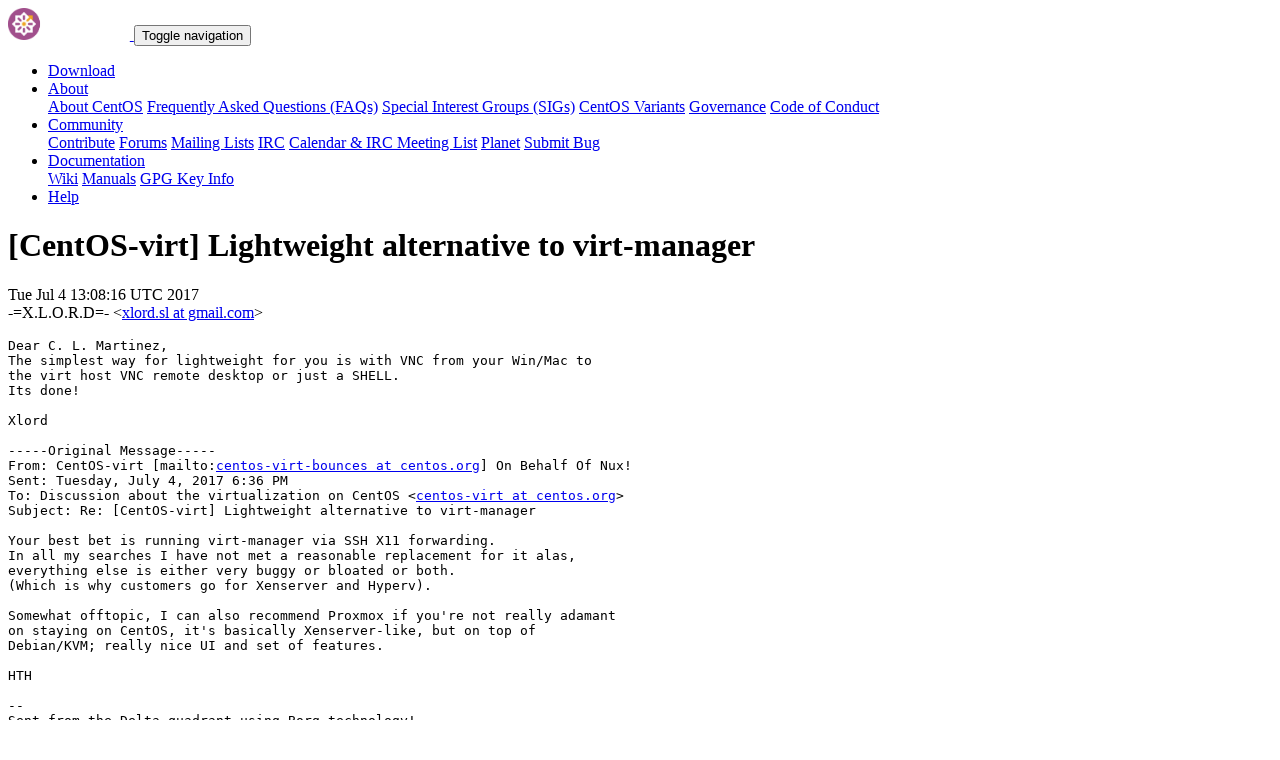

--- FILE ---
content_type: text/html; charset=UTF-8
request_url: https://lists.centos.org/pipermail/centos-virt/2017-July/029667.html
body_size: 12162
content:
<!DOCTYPE html>
<html lang="en">
<head>
<meta http-equiv="Content-Type" content="text/html; charset=us-ascii">
<meta name="viewport" content="width=device-width, initial-scale=1.0, shrink-to-fit=no">
<meta name="robots" content="noindex,follow">
<title>[CentOS-virt] Lightweight alternative to virt-manager</title>
<link rel="index" href="index.html" >
<link rel="made" href="mailto:centos-virt%40centos.org?subject=re:%20Re%3A%20%5BCentOS-virt%5D%20Lightweight%20alternative%20to%20virt-manager&in-reply-to=%3C00ac01d2f4c6%249addba10%24d0992e30%24%40gmail.com%3E">
<LINK REL="Previous"  HREF="029666.html">
<LINK REL="Next"  HREF="029668.html">
<link rel="icon" type="image/png" sizes="16x16" href="https://www.centos.org/assets/img/favicon.png">
<link rel="stylesheet" href="https://www.centos.org/assets/css/centos-lists.bootstrap.min.css">
</head>
<body>
<nav class="navbar">
<div class="container">
<a class="navbar-brand" href="https://www.centos.org/"><img src="https://www.centos.org/assets/img/logo.png" height="32" alt="The CentOS Project"> <span class="manifestation"></span></a>
<button data-toggle="collapse" class="navbar-toggler" data-target="#navcol-1"><span class="sr-only">Toggle navigation</span><span class="navbar-toggler-icon"></span></button>
<div class="collapse navbar-collapse" id="navcol-1">
<ul class="nav navbar-nav ml-auto">
<li class="nav-item" role="presentation"><a class="nav-link" href="https://www.centos.org/download"><i class="fas fa-download"></i> Download</a></li>
<li class="nav-item dropdown" role="presentation">
<a class="dropdown-toggle nav-link" data-toggle="dropdown" aria-expanded="false" href="#"><i class="fas fa-info-circle"></i> About</a>
<div class="dropdown-menu" role="menu">
<a class="dropdown-item" role="presentation" href="https://www.centos.org/about">About CentOS</a>
<a class="dropdown-item" role="presentation" href="https://wiki.centos.org/FAQ">Frequently Asked Questions (FAQs)</a>
<a class="dropdown-item" role="presentation" href="https://wiki.centos.org/SpecialInterestGroups">Special Interest Groups (SIGs)</a>
<a class="dropdown-item" role="presentation" href="https://www.centos.org/variants">CentOS Variants</a>
<a class="dropdown-item" role="presentation" href="https://www.centos.org/about/governance">Governance</a>
<a class="dropdown-item" role="presentation" href="https://www.centos.org/code-of-conduct">Code of Conduct</a>
</div>
<li class="nav-item dropdown" role="presentation">
<a class="dropdown-toggle nav-link" data-toggle="dropdown" aria-expanded="false" href="#"><i class="fas fa-users"></i> Community</a>
<div class="dropdown-menu" role="menu">
<a class="dropdown-item" role="presentation" href="https://wiki.centos.org/Contribute">Contribute</a>
<a class="dropdown-item" role="presentation" href="https://www.centos.org/forums/">Forums</a>
<a class="dropdown-item" role="presentation" href="https://wiki.centos.org/GettingHelp/ListInfo">Mailing Lists</a>
<a class="dropdown-item" role="presentation" href="https://wiki.centos.org/irc">IRC</a>
<a class="dropdown-item" role="presentation" href="https://www.centos.org/community/calendar/">Calendar &amp; IRC Meeting List</a>
<a class="dropdown-item" role="presentation" href="http://planet.centos.org/">Planet</a>
<a class="dropdown-item" role="presentation" href="https://wiki.centos.org/ReportBugs">Submit Bug</a>
</div>
<li class="nav-item dropdown" role="presentation">
<a class="dropdown-toggle nav-link" data-toggle="dropdown" aria-expanded="false" href="#"><i class="fas fa-book"></i> Documentation</a>
<div class="dropdown-menu" role="menu">
<a class="dropdown-item" role="presentation" href="https://wiki.centos.org/">Wiki</a>
<a class="dropdown-item" role="presentation" href="https://docs.centos.org/">Manuals</a>
<a class="dropdown-item" role="presentation" href="https://www.centos.org/keys">GPG Key Info</a>
</div>
<li class="nav-item" role="presentation"><a class="nav-link" href="https://wiki.centos.org/Documentation?action=show&amp;redirect=GettingHelp"><i class="fas fa-life-ring"></i> Help</a></li>
</ul>
</div>
</div>
</nav>
<header class="header header__page">
<h1 class="header__page__title">[CentOS-virt] Lightweight alternative to virt-manager</h1>
<p class="header__page__description">Tue Jul  4 13:08:16 UTC 2017 <br/> -=X.L.O.R.D=- &lt;<a href="mailto:centos-virt%40centos.org?Subject=Re:%20Re%3A%20%5BCentOS-virt%5D%20Lightweight%20alternative%20to%20virt-manager&In-Reply-To=%3C00ac01d2f4c6%249addba10%24d0992e30%24%40gmail.com%3E" title="[CentOS-virt] Lightweight alternative to virt-manager">xlord.sl at gmail.com</a>&gt;</p>
</header>
<div class="hr">
<div class="hr__centos-color-0"></div>
<div class="hr__centos-color-1"></div>
<div class="hr__centos-color-2"></div>
<div class="hr__centos-color-3"></div>
</div>
<main class="aside">
<article class="aside__content">
<div class="aside__content__mailman__article">
<!--beginarticle-->
<PRE>Dear C. L. Martinez,
The simplest way for lightweight for you is with VNC from your Win/Mac to
the virt host VNC remote desktop or just a SHELL.
Its done!

Xlord

-----Original Message-----
From: CentOS-virt [mailto:<A HREF="https://lists.centos.org/mailman/listinfo/centos-virt">centos-virt-bounces at centos.org</A>] On Behalf Of Nux!
Sent: Tuesday, July 4, 2017 6:36 PM
To: Discussion about the virtualization on CentOS &lt;<A HREF="https://lists.centos.org/mailman/listinfo/centos-virt">centos-virt at centos.org</A>&gt;
Subject: Re: [CentOS-virt] Lightweight alternative to virt-manager

Your best bet is running virt-manager via SSH X11 forwarding.
In all my searches I have not met a reasonable replacement for it alas,
everything else is either very buggy or bloated or both.
(Which is why customers go for Xenserver and Hyperv).

Somewhat offtopic, I can also recommend Proxmox if you're not really adamant
on staying on CentOS, it's basically Xenserver-like, but on top of
Debian/KVM; really nice UI and set of features.

HTH

--
Sent from the Delta quadrant using Borg technology!

Nux!
www.nux.ro

----- Original Message -----
&gt;<i> From: &quot;C. L. Martinez&quot; &lt;<A HREF="https://lists.centos.org/mailman/listinfo/centos-virt">carlopmart at gmail.com</A>&gt;
</I>&gt;<i> To: &quot;Discussion about the virtualization on CentOS&quot; 
</I>&gt;<i> &lt;<A HREF="https://lists.centos.org/mailman/listinfo/centos-virt">centos-virt at centos.org</A>&gt;
</I>&gt;<i> Sent: Tuesday, 4 July, 2017 07:13:33
</I>&gt;<i> Subject: [CentOS-virt] Lightweight alternative to virt-manager
</I>
&gt;<i> Hi all,
</I>&gt;<i> 
</I>&gt;<i> Anyone knows any lightweight alternative to virt-manager that works 
</I>&gt;<i> with linux, Windows and macos?
</I>&gt;<i> 
</I>&gt;<i> Searching I have found ovirt only but it is too heavy.
</I>&gt;<i> 
</I>&gt;<i> Thanks
</I>&gt;<i> 
</I>&gt;<i> _______________________________________________
</I>&gt;<i> CentOS-virt mailing list
</I>&gt;<i> <A HREF="https://lists.centos.org/mailman/listinfo/centos-virt">CentOS-virt at centos.org</A>
</I>&gt;<i> <A HREF="https://lists.centos.org/mailman/listinfo/centos-virt">https://lists.centos.org/mailman/listinfo/centos-virt</A>
</I>_______________________________________________
CentOS-virt mailing list
<A HREF="https://lists.centos.org/mailman/listinfo/centos-virt">CentOS-virt at centos.org</A>
<A HREF="https://lists.centos.org/mailman/listinfo/centos-virt">https://lists.centos.org/mailman/listinfo/centos-virt</A>


</PRE>

<!--endarticle-->
</div>
</article>
<aside class="aside__nav">
<ol class="breadcrumb">
<li class="breadcrumb-item"><a href="https://www.centos.org/">Home</a></li>
<li class="breadcrumb-item"><a href="https://lists.centos.org">Mailing Lists</a></li>
<li class="breadcrumb-item"><a href="https://lists.centos.org/mailman/listinfo/centos-virt">CentOS-virt</a></li>
<li class="breadcrumb-item active">Archives
<span class="ml-1">sorted by <a href="date.html#29667">date</a></span>
<span class="ml-1">| <a href="thread.html#29667">thread</a></span>
<span class="ml-1">| <a href="subject.html#29667">subject</a></span>
<span class="ml-1">| <a href="author.html#29667">author</a></span>
</li>
<li class="breadcrumb-item active">[CentOS-virt] Lightweight alternative to virt-manager</li>
</ol>
<div class="toc">
<ul>
<!--threads-->
<LI>Previous message: <A HREF="029666.html">[CentOS-virt] Lightweight alternative to virt-manager
</A></li>
<LI>Next message: <A HREF="029668.html">[CentOS-virt] Lightweight alternative to virt-manager
</A></li>
</ul>
</div>
</aside>
</main>

<div class="hr">
  <div class="hr__centos-color-0"></div>
  <div class="hr__centos-color-1"></div>
  <div class="hr__centos-color-2"></div>
  <div class="hr__centos-color-3"></div>
</div>

<footer class="footer">
<div class="container">
<div class="row">
<section class="sponsor">
<div class="sponsor__message">
<h6><i class="fas fa-hand-holding-heart"></i> Sponsor</h6>
<p>This site would not be possible without the support of <a href="http://steadfast.net/">steadfast</a>. We would like to thank <a href="http://steadfast.net/">steadfast</a> for being a CentOS sponsor. If you value our work, please consider <a href="https://www.centos.org/sponsors/">becoming a sponsor</a>!</p>
</div>
<div class="sponsor__logo">
<div class="carousel">
<div class="card">
<div class="carousel slide carousel-fade" data-ride="carousel" id="carousel-1">
<div class="carousel-inner" role="listbox">
<div class="carousel-item active">
<a href="http://steadfast.net/" rel="nofollow"><img src="https://www.centos.org/assets/img/sponsors/steadfast.png"></a></div>
</div>
</div>
</div>
</div>
</div>
</section>
</div>
<div class="row">
<section class="links">
<h6><i class="fas fa-info-circle"></i> About</h6>
<ul>
<li><a href="https://www.centos.org/about">About CentOS</a></li>
<li><a href="https://wiki.centos.org/FAQ">Frequently Asked Questions (FAQs)</a></li>
<li><a href="https://wiki.centos.org/SpecialInterestGroups">Special Interest Groups (SIGs)</a></li>
<li><a href="https://www.centos.org/variants">CentOS Variants</a></li>
<li><a href="https://www.centos.org/about/governance">Governance</a></li>
<li><a href="https://www.centos.org/code-of-conduct">Code of Conduct</a></li>
</ul>
</section>
<section class="links">
<h6><i class="fas fa-users"></i> Community</h6>
<ul>
<li><a href="https://wiki.centos.org/Contribute">Contribute</a></li>
<li><a href="https://www.centos.org/forums/">Forums</a></li>
<li><a href="https://wiki.centos.org/GettingHelp/ListInfo">Mailing Lists</a></li>
<li><a href="https://wiki.centos.org/irc">IRC</a></li>
<li><a href="https://www.centos.org/community/calendar/">Calendar &amp; IRC Meeting List</a></li>
<li><a href="http://planet.centos.org/">Planet</a></li>
<li><a href="https://wiki.centos.org/ReportBugs">Submit Bug</a></li>
</ul>
</section>
<section class="project">
<h4>The CentOS Project</h4>
<p class="lead">Community-driven free software effort focused around the goal of providing a rich base platform for open source communities to build upon.</p>
<div class="lead social">
<a href="https://www.facebook.com/groups/centosproject/"><i class="fab fa-facebook-f"></i></a>
<a href="https://twitter.com/centos"><i class="fab fa-twitter"></i></a>
<a href="https://youtube.com/TheCentOSProject"><i class="fab fa-youtube"></i></a>
<a href="https://www.linkedin.com/groups/22405"><i class="fab fa-linkedin"></i></a>
<a href="https://www.reddit.com/r/CentOS/"><i class="fab fa-reddit"></i></a>
</div>
</section>
</div>
<div class="row">
<section class="copyright">
<p>Copyright &copy; 2023 The CentOS Project  | <a href="https://www.centos.org/legal">Legal</a> | <a href="https://www.centos.org/legal/privacy">Privacy</a> | <a href="https://git.centos.org/centos/centos.org">Site source</a></p>
</section>
</div>
</div>
<div id="topbtn" style="">
<a href="#top"><button title="Page top" type="button" data-toggle="tooltip" class="btn btn-light"><i class="fas fa-arrow-up"></i></button></a>
</div>
</footer>

<script src="https://www.centos.org/assets/js/jquery.min.js"></script>
<script src="https://www.centos.org/assets/js/bootstrap.min.js"></script>
<script src="https://www.centos.org/assets/js/customization.js"></script>
</body>
</html>
